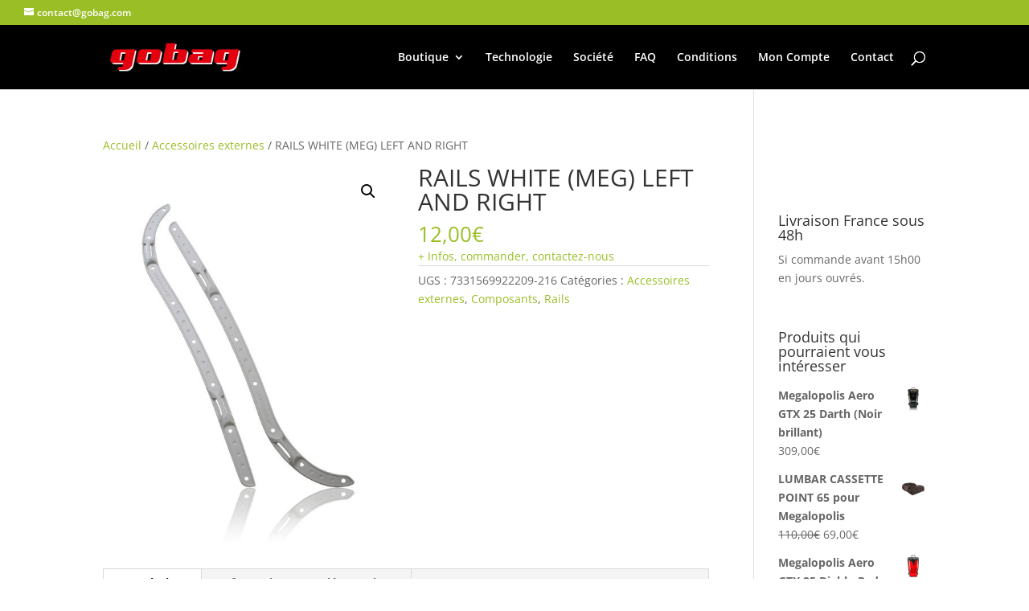

--- FILE ---
content_type: text/css
request_url: https://www.gobag.com/wp-content/themes/Divi-child/style.css?ver=4.27.4
body_size: 236
content:
/*
Theme Name: Divi-child
Description: Theme enfant Divi
Author: JSG - Axe Vision
Author URI: https://www.axevision.fr
Template: Divi 
Version: 0.1.0
*/
.BackgroundBoblbee {
 min-height: 778px;
 width: 970px;
 text-align: center;
 margin: 40px auto 0px;	
}
#footer-bottom {padding: 0}